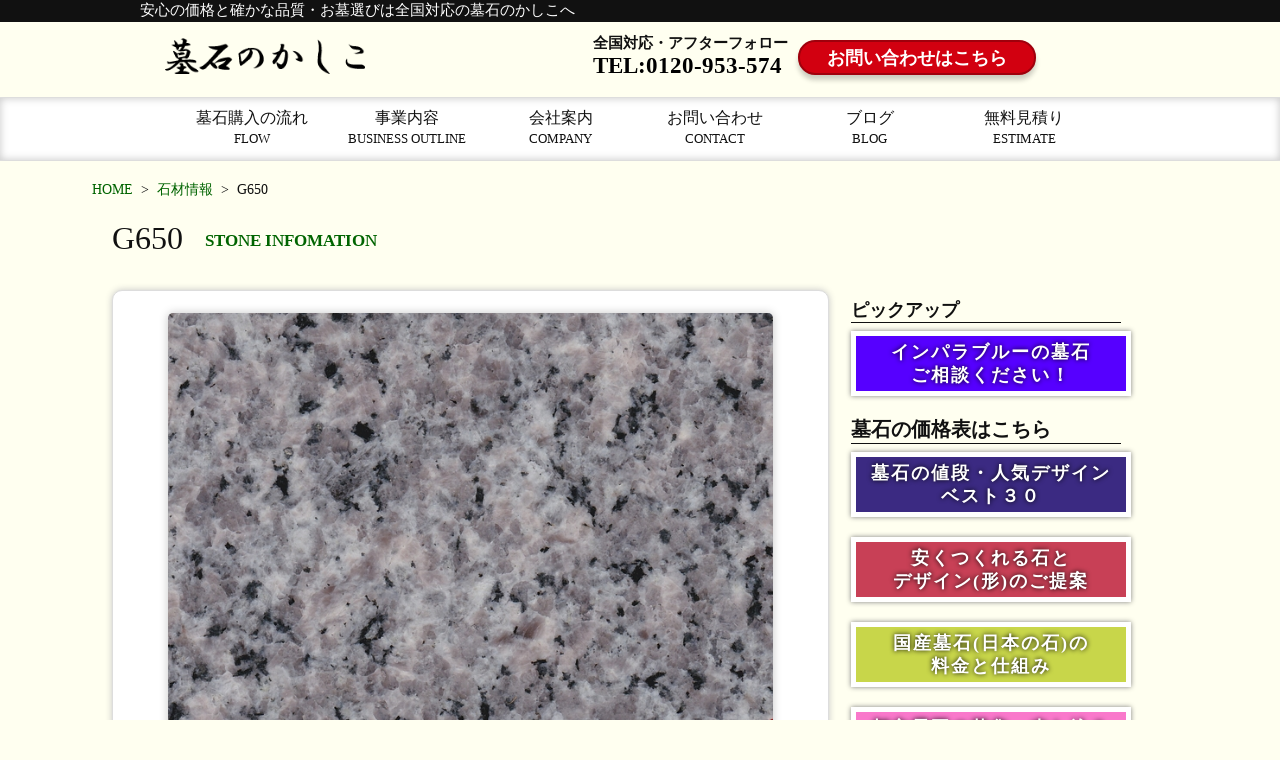

--- FILE ---
content_type: text/html; charset=UTF-8
request_url: https://kashiko-ohaka.com/stone-infomation/g650-2/
body_size: 10662
content:
<!doctype html>
<html lang="ja">
<head>
<meta charset="UTF-8">
<meta name="viewport" content="width=device-width, initial-scale=1.0">
<style id='wp-block-library-inline-css' type='text/css'>
:root{--wp-block-synced-color:#7a00df;--wp-block-synced-color--rgb:122,0,223;--wp-bound-block-color:var(--wp-block-synced-color);--wp-editor-canvas-background:#ddd;--wp-admin-theme-color:#007cba;--wp-admin-theme-color--rgb:0,124,186;--wp-admin-theme-color-darker-10:#006ba1;--wp-admin-theme-color-darker-10--rgb:0,107,160.5;--wp-admin-theme-color-darker-20:#005a87;--wp-admin-theme-color-darker-20--rgb:0,90,135;--wp-admin-border-width-focus:2px}@media (min-resolution:192dpi){:root{--wp-admin-border-width-focus:1.5px}}.wp-element-button{cursor:pointer}:root .has-very-light-gray-background-color{background-color:#eee}:root .has-very-dark-gray-background-color{background-color:#313131}:root .has-very-light-gray-color{color:#eee}:root .has-very-dark-gray-color{color:#313131}:root .has-vivid-green-cyan-to-vivid-cyan-blue-gradient-background{background:linear-gradient(135deg,#00d084,#0693e3)}:root .has-purple-crush-gradient-background{background:linear-gradient(135deg,#34e2e4,#4721fb 50%,#ab1dfe)}:root .has-hazy-dawn-gradient-background{background:linear-gradient(135deg,#faaca8,#dad0ec)}:root .has-subdued-olive-gradient-background{background:linear-gradient(135deg,#fafae1,#67a671)}:root .has-atomic-cream-gradient-background{background:linear-gradient(135deg,#fdd79a,#004a59)}:root .has-nightshade-gradient-background{background:linear-gradient(135deg,#330968,#31cdcf)}:root .has-midnight-gradient-background{background:linear-gradient(135deg,#020381,#2874fc)}:root{--wp--preset--font-size--normal:16px;--wp--preset--font-size--huge:42px}.has-regular-font-size{font-size:1em}.has-larger-font-size{font-size:2.625em}.has-normal-font-size{font-size:var(--wp--preset--font-size--normal)}.has-huge-font-size{font-size:var(--wp--preset--font-size--huge)}.has-text-align-center{text-align:center}.has-text-align-left{text-align:left}.has-text-align-right{text-align:right}.has-fit-text{white-space:nowrap!important}#end-resizable-editor-section{display:none}.aligncenter{clear:both}.items-justified-left{justify-content:flex-start}.items-justified-center{justify-content:center}.items-justified-right{justify-content:flex-end}.items-justified-space-between{justify-content:space-between}.screen-reader-text{border:0;clip-path:inset(50%);height:1px;margin:-1px;overflow:hidden;padding:0;position:absolute;width:1px;word-wrap:normal!important}.screen-reader-text:focus{background-color:#ddd;clip-path:none;color:#444;display:block;font-size:1em;height:auto;left:5px;line-height:normal;padding:15px 23px 14px;text-decoration:none;top:5px;width:auto;z-index:100000}html :where(.has-border-color){border-style:solid}html :where([style*=border-top-color]){border-top-style:solid}html :where([style*=border-right-color]){border-right-style:solid}html :where([style*=border-bottom-color]){border-bottom-style:solid}html :where([style*=border-left-color]){border-left-style:solid}html :where([style*=border-width]){border-style:solid}html :where([style*=border-top-width]){border-top-style:solid}html :where([style*=border-right-width]){border-right-style:solid}html :where([style*=border-bottom-width]){border-bottom-style:solid}html :where([style*=border-left-width]){border-left-style:solid}html :where(img[class*=wp-image-]){height:auto;max-width:100%}:where(figure){margin:0 0 1em}html :where(.is-position-sticky){--wp-admin--admin-bar--position-offset:var(--wp-admin--admin-bar--height,0px)}@media screen and (max-width:600px){html :where(.is-position-sticky){--wp-admin--admin-bar--position-offset:0px}}

/*# sourceURL=wp-block-library-inline-css */
</style>
<style id='classic-theme-styles-inline-css' type='text/css'>
/*! This file is auto-generated */
.wp-block-button__link{color:#fff;background-color:#32373c;border-radius:9999px;box-shadow:none;text-decoration:none;padding:calc(.667em + 2px) calc(1.333em + 2px);font-size:1.125em}.wp-block-file__button{background:#32373c;color:#fff;text-decoration:none}
/*# sourceURL=/wp-includes/css/classic-themes.min.css */
</style>
<link rel="preload" href="https://kashiko-ohaka.com/wp-content/themes/kashiko/style.css?ver=6.9" as="style" onload="this.onload=null;this.rel='stylesheet'"><style id="critical-css">address,em {
    font-style: normal;
    background-color: #000000;
    color: #FFFFFF;
}
strong,th {
    font-weight: normal;
}
table {
    border-collapse: collapse;
    border-spacing: 0;
}
th {
    text-align: left;
}
hr,legend {
    display: none;
}
h1,h2,h3,h4,h5,h6 {
    font-weight: bold;
}
img,fieldset {
    border: 0;
    display:block;
}

.alignleft{
   float:left;
   margin-right:2%;
}
.alignright{
   float:right;
   margin-left:2%;
}
.clearfix:after {
    content: '';
    display: block;
    clear: both;
    height:0;
}
#contents-area-inbox p {
                       margin:3% 0 3% 0;
                       font-size: clamp(15px, 2vw, 18px);
}
#contents-area-inbox h4 {
                         font-size: clamp(19px, 3vw, 26px);
                         clear: both;
                         border-bottom: 1px solid #ddd;
                         margin: 8% 0 3% 0;
                         color: rgba(0, 100, 0, 1); 
}
#contents-area-inbox h5 {
                         font-size: clamp(16px, 2vw, 20px);
                         margin: 3% 0 3% 0;
                         color: rgba(0, 100, 0, 1); 
}
#contents-area-inbox h6 {
                         font-size: clamp(16px, 2vw, 20px);
                         margin: 3% 0 3% 0;
}
.pc-menu {
  display:flex;
  justify-content: center;
  gap: 20px;
�@height:50px;
}
.mobile-menu {
  display: none;
}
li {
    list-style-type: none;
}
.menu-header-navi-container{
   max-width:980px;
   margin:0 auto;
   display:block;
}
#header-navi {
    clear: both;
    border-top: 1px solid #ddd;
    border-bottom: 1px solid #ddd;
    box-shadow: inset 0 0 8px 0 #C6C6C6;
    background-color: #ffffff;
}
#header-navi ul {
    height: 56px;
    width:930px;
    margin: 0 auto;
}
#header-navi ul li {
    position: relative;
    z-index: 10;
    float: left;
}
#header-navi ul li.menu-item {
    width: 16.6%;
}
#header-navi ul li.menu-item a {
    display: block;
    height: 52px;
    padding-top: 10px;
    text-align: center;
    font-size: 16px;
    color: #111;
    text-decoration: none;
    border-bottom: none;
    -webkit-transition: background-color 0.5s linear;
}
#header-navi ul li.menu-item a span {
    display: block;
    padding-top: 3px;
    text-transform: uppercase;
    line-height: 1;
    font-size: 13px;
    color: inherit;
}
#header-navi ul li ul.sub-menu {
    display: none;
    position: absolute;
    top: 62px;
    left: -1px;
}
@media screen and (max-width: 960px) {
  .pc-menu { display: none; }
  .mobile-menu {
    display: block;
    position: relative;
    z-index: 10;
  }
  /* �`�F�b�N�{�b�N�X�͔�\�� */
  .HiddenCheckbox {
    display: none;
  }
  /* ���j���[�{�� */
  .Menu {
    display: none;
    position: fixed;
    top: 0;
    left: 0;
    width: 100%;
    height: 100vh;
    background: rgba(255,255,255,0.97);
    flex-direction: column;
    align-items: center;
    justify-content: center;
    transform: translateY(-100%);
    opacity: 0;
    transition: all 0.5s ease;
    overflow-y: auto;
    -webkit-overflow-scrolling: touch;
  }
}
/* ==========================
   �g�b�v�X���C�_�[
========================== */
#top-slider {
  position: relative; /* ���ǉ� */
  text-align:center;
  margin: 0 auto;
  background-image: url("https://kashiko-ohaka.com/wp-content/themes/kashiko/images/top-bg.png");
  background-repeat: x-repeat;
  box-shadow:
  inset 0 3px 5x rgba(0,0,0,0.2),
  inset 0 -3px 5px rgba(0,0,0,0.2);
  clear:both;
}
#top-slider  img{
 max-width:950px;
   aspect-ratio: attr(width number) / attr(height number);
  display: block;
  width:100%;
  margin:0 auto;
  z-index: 0; /* �e�̉��ɔz�u */
}
#top-slider::after {
  content: "";
  position: absolute;
  inset: 0;
  box-shadow:
    inset 0 3px 5px rgba(0,0,0,0.2),
    inset 0 -3px 5px rgba(0,0,0,0.2);
  z-index: 1; /* �摜����ɏo�� */
}
body,div,dl,dt,dd,ul,ol,li,h1,h2,h3,h4,h5,h6,form,fieldset,input,textarea,p,blockquote,th,td,img {
    margin: 0;
    padding: 0;
}
body {
  -webkit-text-size-adjust: 100%;
  background-color: #FFFFF0;
  color: #111;
  font-size: 15px;
  font-family:
  "������", "Yu Mincho", "�q���M�m���� ProN W3",
  "Hiragino Mincho ProN", "�l�r ����", "MS Mincho",
  erif;
}
#description {
  background-color: #111;
}
#description p {
  max-width: 1000px;
  margin: 0 auto;
  color: #fff;
  padding: 0.1% 0;
  text-align: left;
  font-size: clamp(12px, 2vw, 15px);
}
#header-box1 img {
  display: block;
  float: left;
  margin: 0.4% 24% 0 0;
  width: 200px;         
  height: auto;          
  aspect-ratio: 10 / 2;   
  max-width: 100%;        
}
#header-box2 {
  float: left;
  margin: 0 1% 0 0;
}
#header-box2 .catchphrase {
  font-size: clamp(12px, 2.5vw, 15px);
  font-weight: bold;
}
#header-box2 #phone-number {
  font-size: clamp(18px, 2.5vw, 23px);
  font-weight: bold;
}
#header-box2 #phone-number a {
  color: #000;
  text-decoration: none;
}
#header-box3 {
  height: 50px;
  margin: 0.6% 0 0 0;
}
#header-inbox {
  max-width: 950px;
  margin: 0 auto;
  padding: 1% 0;
  height: 50px;
}
a.btn--red {
  background-color: #d20010;
  border: 2px solid #9f000c;
}
a.btn-c {
  font-size: clamp(16px, 2.5vw, 18px);
  font-weight: bold;
  padding: 0.2em 1.5em;
  color: #fff;
  border-radius: 30vh;
  box-shadow: 0 5px 5px rgba(0, 0, 0, .2);
  text-decoration: none;
  display: inline-block;
  transition: all 0.3s ease;
}
a.btn--red:hover {
  background-color: #fff;
  text-decoration: none;
  color: #d20010;
}
@media (max-width: 960px) {
  #header-inbox {
    background-color: #fff;
    height: auto;
    box-shadow: 0px 0px 5px 0px #808080;
  }
  #header-box1 img {
    margin: 3% 0 0 10%;
    max-width: 160px;
    height: auto;
    aspect-ratio: 10 / 2;
  }
  #header-box2 {
    margin: 0 1% 0 0;
    float: right;
  }
  #header-box3 {
    height: auto;
    clear: both;
    text-align: right;
    margin: 0 1% 0 0;
  }
}

/*�p�������X�g*/ 
#breadcrumb,
#page-title {
        max-width:1100px;
        margin: 0 auto; }
#breadcrumb ul {
                padding: 20px 0 10px 0;
                text-align: left;             
}
#breadcrumb li {
                display: inline; 
                padding: 2px;
                font-size: clamp(12px, 1.5vw, 14px);
}
#page-title {         
             text-align: left;
}
#page-title h2 {
                font-weight: normal;
                font-size:clamp(20px, 4vw, 32px);
                float: left;
                padding:1% 2% 3% 2%;
}
#page-title h3 {
                font-size: clamp(12px, 2vw, 17px);
                padding-top: 2%;
                color: rgba(0, 100, 0, 1); 
}

/*�R���e���c�G���A�f�U�C��
---------------------------------------------------------------------------------------------------------------------*/
#contents-area-inbox {
   max-width:1100px;
   margin:0 auto;
   display: flex;
   align-items: flex-start; 
   gap:1%;          /* �{�b�N�X�Ԃ̃X�y�[�X */
   flex-wrap: wrap;
   padding-bottom:5%; 
}
#contents-area-inbox .thumbnail-box img {
   width:100%;
   height: auto;
   aspect-ratio: attr(width number) / attr(height number);
   display: block; 
   box-shadow: 0px 0px 10px 0px #C6C6C6;
   border-radius: 5px;    
}
#main-contents-area-page2,
#main-contents-area-single,
#main-contents-area-single-moji,
#main-contents-area-single-carving,
#main-contents-area-single-voice,
#main-contents-area-single-funeral,
#main-contents-area-single-stone-quetion,
#main-contents-area-single-stone-infomation,
#main-contents-area-single-stone-story {
                                        text-align: left;
                                        background-color: #FFF;    
                                        border: 1px solid #ddd;
                                        border-radius: 10px;
                                        box-shadow: 0px 0px 7px 0px #C6C6C6;
                                        padding: 2% 5% 5% 5%;
                                        margin:0 2% 0 2%; 
                                        flex: 0 0 55%;

}
#main-contents-area-page,
#main-contents-area-moji {
                          text-align: left;
                          background-color: #FFF;    
                          border: 1px solid #ddd;
                          border-radius: 10px;
                          box-shadow: 0px 0px 7px 0px #C6C6C6;
                          padding: 1% 5% 5% 5%;
                          margin:0 2% 0 2%;
                          flex: 0 0 55%; 
}
#main-contents-area-top{
                        text-align: left;
                        margin:0 2% 0 2%;
                        flex: 0 0 65%;
}
#main-contents-area-stone-story,
#main-contents-area-single-column,
#main-contents-area-stone-quetion {
                                   margin: 0 auto;
                                   background-color: #FFF;    
                                   border: 1px solid #ddd;
                                   border-radius: 10px;
                                   box-shadow: 0px 0px 7px 0px #C6C6C6;
                                   padding: 5%;
                                   flex: 0 0 80%;
}
#main-contents-area-blog,
#main-contents-area-stone-infomation,
#main-contents-area-carving {
                          max-width:1000px;
                          margin: 0 auto;
                          text-align: center;
                          margin:0 2% 0 2%; 
}
@media screen and (max-width:960px) {
#contents-area-inbox {
display:block;
}
#main-contents-area-stone-story,
#main-contents-area-single-column,
#main-contents-area-stone-quetion {
    margin:0 2% 0 2%; 
}
.alignleft {
   float:none;
   width:100%;
   text-align:center;
}
.alignright {
   float:none;
   width:100%;
   text-align:center;
}
}
/* �T�C�h�R���e���c�G���A */
#side-contents-area {
     max-width:280px;
}
@media screen and (max-width: 960px) {
#side-contents-area {
  flex:none;
  max-width:90%;
  margin: 0 auto;
  text-align:center;
  margin-top:5%;
}
}
/*�ʃy�[�W�̃T�C�h�o�[
---------------------------------------------------------------------------------------------------------------------*/
#side-contents-area-page {
                          max-width: 280px;
                          border: 1px solid #ddd;
                          box-shadow: 0px 0px 10px 0px #C6C6C6; 
	                  border-radius: 8px;
                          text-align:center;
}
#side-contents-area-page h2 {
                             width: 100%;
                             padding-top: 5px;
                             font-size: clamp(16px, 2vw, 18px);
                             font-weight: normal;
	                     border-top-left-radius: 7px;
	                     border-top-right-radius: 7px;
                             background-color:#333132; 
                             color: #FFF;
}
#side-contents-area-page h3 {
                             width: 100%;
                             font-size: clamp(10px, 1.5vw, 13px);
                             font-weight: normal;
                             padding-bottom: 2px;
                             margin-top: -1px;
                             background-color:#333132;
                             border-bottom: 1px solid #ddd;
                             color: #FFF;
} 
.sidebar-navi .current span {
                             font-size: 16px;
                             display: block;
                             padding: 10px 0 8px 0;
                             color: #FFF;
                             text-shadow: 1px 1px 3px #000;
                             background: rgba(0, 153, 0, 1); 
                             border-top: 1px solid #ddd;
}
.eyecatch img {
               width: 100%;
               height: auto;
               margin:0;
�@�@�@�@        border-bottom: 1px solid #ddd;
               display:block;
}
.sidebar-navi .child a,
.sidebar-navi .brother a {
                          font-size: 16px;
                          padding: 10px 0 8px 0;
                          display: block; 
                          background-color: #ffffff;
                          color: #5B5B5B;
                          border-top: 1px solid #ddd;
}
#side-contents-area-page p {
                            background:#000000;
                            margin:0;
}
.sidebar-navi .child a:hover,
.sidebar-navi .brother a:hover {
                                background: rgba(0, 153, 0, 1); 
                                color: #FFF;
                                text-decoration: none;
                                text-shadow: 1px 1px 4px #000;
                                -webkit-transition: background-color 0.3s linear
}
@media screen and (max-width:960px) {
#side-contents-area-page {
  flex:none;
  max-width:95%;
  text-align:center;
  margin: 0 auto;
  margin-bottom:5%;
}
}
.sbb{
    width:270px;
    height:55px;
    margin:0 auto;
    margin-bottom:30px;
}
.sbb a{
    width:100%;
    height:100%;
    text-decoration: none;
    text-align:center;
    border:5px solid #FFFFFF;
    color:#FFFFFF;
    font-size:18px;
    font-weight:bold;
    box-shadow: 0px 0px 5px 0px #808080;
    display: flex;
    align-items: center;   /* �c�����̒������� */
    justify-content: center; /* �������̒������� */
    background:#5600FF;
    line-height:1.3;
    text-shadow: 0px 0px 5px #000;
    text-shadow: 0px 0px 5px #000;
    text-shadow: 0px 0px 5px #000;
    letter-spacing:2px;
}
.sbl{
 font-weight:bold;
 text-align:left;
 margin-top:5%;
 margin-bottom:3%;
 font-size:23px;
 border-bottom:1px solid #111111;
}

</style><link rel="preload" href="https://kashiko-ohaka.com/wp-content/themes/kashiko/css/common.css" as="style" onload="this.rel='stylesheet'"><noscript><link rel="stylesheet" href="https://kashiko-ohaka.com/wp-content/themes/kashiko/css/common.css"></noscript><link rel="preload" href="https://kashiko-ohaka.com/wp-content/themes/kashiko/css/single-stone-infomation.css" as="style" onload="this.rel='stylesheet'"><noscript><link rel="stylesheet" href="https://kashiko-ohaka.com/wp-content/themes/kashiko/css/single-stone-infomation.css"></noscript><title>G650 &#8211; 墓石のかしこ</title>
<meta name='robots' content='max-image-preview:large' />
<link rel="alternate" title="oEmbed (JSON)" type="application/json+oembed" href="https://kashiko-ohaka.com/wp-json/oembed/1.0/embed?url=https%3A%2F%2Fkashiko-ohaka.com%2Fstone-infomation%2Fg650-2%2F" />
<link rel="alternate" title="oEmbed (XML)" type="text/xml+oembed" href="https://kashiko-ohaka.com/wp-json/oembed/1.0/embed?url=https%3A%2F%2Fkashiko-ohaka.com%2Fstone-infomation%2Fg650-2%2F&#038;format=xml" />
<link rel="https://api.w.org/" href="https://kashiko-ohaka.com/wp-json/" /><link rel="alternate" title="JSON" type="application/json" href="https://kashiko-ohaka.com/wp-json/wp/v2/stone-infomation/11356" /><meta name="generator" content="WordPress 6.9" />
<link rel="canonical" href="https://kashiko-ohaka.com/stone-infomation/g650-2/" />
<link rel='shortlink' href='https://kashiko-ohaka.com/?p=11356' />
<meta name="description" content="特徴



建立された墓石を見ましたが。薄い紫に混じます。



リーズナブルな価格なので、予算を抑えたい場合の石種で、和墓にも洋墓にも使用されている。



注意点



吸水率が高く、水抜けも良くないので変色して見えてしまう。">
<link rel="icon" href="https://kashiko-ohaka.com/wp-content/uploads/2025/11/cropped-サイトアイコン-1-32x32.png" sizes="32x32" />
<link rel="icon" href="https://kashiko-ohaka.com/wp-content/uploads/2025/11/cropped-サイトアイコン-1-192x192.png" sizes="192x192" />
<link rel="apple-touch-icon" href="https://kashiko-ohaka.com/wp-content/uploads/2025/11/cropped-サイトアイコン-1-180x180.png" />
<meta name="msapplication-TileImage" content="https://kashiko-ohaka.com/wp-content/uploads/2025/11/cropped-サイトアイコン-1-270x270.png" />
</head>
<body>
<header id="header" class="clearfix">
<div id="description">
    <p>安心の価格と確かな品質・お墓選びは全国対応の墓石のかしこへ</p> 
</div>
<div id="header-inbox" class="clearfix">
    <!-- ロゴ -->
    <div id="header-box1">
        <h1>
            <a href="https://kashiko-ohaka.com/">
                <img src="https://kashiko-ohaka.com/wp-content/themes/kashiko/images/logo.png"
                     alt="墓石のかしこ"
                     id="logo"
                     width="200" height="60"
                     loading="eager"
                     fetchpriority="high">
            </a>
        </h1>
    </div>
    <!-- キャッチフレーズ・電話番号 -->
    <div id="header-box2">
        <p class="catchphrase">全国対応・アフターフォロー</p>
        <p id="phone-number">
            <a href="tel:0120953574">TEL:0120-953-574</a>
        </p>
    </div>
    <!-- お問い合わせボタン -->
    <div id="header-box3">
        <p>
            <a href="https://kashiko-ohaka.com/estimate/" class="btn btn--red btn-c">
                お問い合わせはこちら
            </a>
        </p>
    </div>
</div>
<!-- PCメニュー -->
<nav id="header-navi" class="pc-menu">
  <div class="menu-header-navi-container"><ul id="menu-header-navi" class="menu"><li id="menu-item-19910" class="menu-item menu-item-type-post_type menu-item-object-page menu-item-has-children menu-item-19910"><a href="https://kashiko-ohaka.com/flow/">墓石購入の流れ<span>flow</span></a>
<ul class="sub-menu">
	<li id="menu-item-19911" class="menu-item menu-item-type-post_type menu-item-object-page menu-item-19911"><a href="https://kashiko-ohaka.com/flow/design/">デザイン設計<span>design</span></a></li>
</ul>
</li>
<li id="menu-item-19912" class="menu-item menu-item-type-post_type menu-item-object-page menu-item-has-children menu-item-19912"><a href="https://kashiko-ohaka.com/business-outline/">事業内容<span>business outline</span></a>
<ul class="sub-menu">
	<li id="menu-item-19913" class="menu-item menu-item-type-post_type menu-item-object-page menu-item-19913"><a href="https://kashiko-ohaka.com/business-outline/five-point/">低プライスと安心のポイント</a></li>
	<li id="menu-item-19914" class="menu-item menu-item-type-post_type menu-item-object-page menu-item-19914"><a href="https://kashiko-ohaka.com/business-outline/construction-possibility-region/">施工可能地域<span>possibility region</span></a></li>
	<li id="menu-item-19915" class="menu-item menu-item-type-post_type menu-item-object-page menu-item-19915"><a href="https://kashiko-ohaka.com/business-outline/ohaka-director/">お墓ディレクター<span>ohaka director</span></a></li>
</ul>
</li>
<li id="menu-item-19916" class="menu-item menu-item-type-post_type menu-item-object-page menu-item-has-children menu-item-19916"><a href="https://kashiko-ohaka.com/company/">会社案内<span>company</span></a>
<ul class="sub-menu">
	<li id="menu-item-19917" class="menu-item menu-item-type-post_type menu-item-object-page menu-item-19917"><a href="https://kashiko-ohaka.com/company/greeting/">代表挨拶<span>greeting</span></a></li>
	<li id="menu-item-19918" class="menu-item menu-item-type-post_type menu-item-object-page menu-item-19918"><a href="https://kashiko-ohaka.com/company/access/">アクセス<span>access</span></a></li>
</ul>
</li>
<li id="menu-item-19922" class="menu-item menu-item-type-post_type menu-item-object-page menu-item-has-children menu-item-19922"><a href="https://kashiko-ohaka.com/contact/">お問い合わせ<span>contact</span></a>
<ul class="sub-menu">
	<li id="menu-item-19919" class="menu-item menu-item-type-post_type menu-item-object-page menu-item-19919"><a href="https://kashiko-ohaka.com/contact/stone-quetion/">よくあるご質問<span>Q&#038;A</span></a></li>
</ul>
</li>
<li id="menu-item-19920" class="menu-item menu-item-type-post_type menu-item-object-page current_page_parent menu-item-19920"><a href="https://kashiko-ohaka.com/blog/">ブログ<span>blog</span></a></li>
<li id="menu-item-19921" class="menu-item menu-item-type-post_type menu-item-object-page menu-item-19921"><a href="https://kashiko-ohaka.com/estimate/">無料見積り<span>estimate</span></a></li>
</ul></div></nav>
<!-- モバイルメニュー -->
<div class="mobile-menu">
  <input type="checkbox" id="menu-toggle" class="HiddenCheckbox">
  <label class="MenuIcon" for="menu-toggle">
    <span></span>
    <span></span>
    <span></span>
  </label>
  <nav class="Menu">
    <div class="menu-header-navi-mobile-container"><ul id="menu-header-navi-mobile" class="menu"><li id="menu-item-19923" class="menu-item menu-item-type-post_type menu-item-object-page menu-item-home menu-item-19923"><a href="https://kashiko-ohaka.com/">トップページ<span>TOP</span></a></li>
<li id="menu-item-24310" class="menu-item menu-item-type-post_type menu-item-object-page menu-item-24310"><a href="https://kashiko-ohaka.com/flow/">墓石購入の流れ<span>FLOW</span></a></li>
<li id="menu-item-24308" class="menu-item menu-item-type-post_type menu-item-object-page menu-item-24308"><a href="https://kashiko-ohaka.com/business-outline/">事業内容<span>BUSINESS OUTLINE</span></a></li>
<li id="menu-item-24309" class="menu-item menu-item-type-post_type menu-item-object-page menu-item-24309"><a href="https://kashiko-ohaka.com/company/">会社案内<span>COMPANY</span></a></li>
<li id="menu-item-19927" class="menu-item menu-item-type-post_type menu-item-object-page menu-item-19927"><a href="https://kashiko-ohaka.com/contact/">お問い合わせ<span>CONTACT</span></a></li>
<li id="menu-item-19928" class="menu-item menu-item-type-post_type menu-item-object-page current_page_parent menu-item-19928"><a href="https://kashiko-ohaka.com/blog/">ブログ<span>BLOG</span></a></li>
<li id="menu-item-19929" class="menu-item menu-item-type-post_type menu-item-object-page menu-item-19929"><a href="https://kashiko-ohaka.com/estimate/">無料見積りメールフォーム<span>ESTIMATE</span></a></li>
<li id="menu-item-19930" class="menu-item menu-item-type-post_type menu-item-object-page menu-item-19930"><a href="https://kashiko-ohaka.com/voice-2/">お客様の声<span>VOICE</span></a></li>
<li id="menu-item-19933" class="menu-item menu-item-type-post_type menu-item-object-page menu-item-19933"><a href="https://kashiko-ohaka.com/value/">墓石の値段・人気デザイン　ベスト30<span>BEST 30</span></a></li>
<li id="menu-item-24306" class="menu-item menu-item-type-post_type menu-item-object-page menu-item-24306"><a href="https://kashiko-ohaka.com/yasui-boseki/">安くつくれる石とデザイン（形）のご提案<span>LOW COST</span></a></li>
<li id="menu-item-24305" class="menu-item menu-item-type-post_type menu-item-object-page menu-item-24305"><a href="https://kashiko-ohaka.com/kokusannboseki/">国産墓石(日本の石)の料金と仕組み<span>JAPANESE</span></a></li>
<li id="menu-item-24307" class="menu-item menu-item-type-post_type menu-item-object-page menu-item-24307"><a href="https://kashiko-ohaka.com/tokyo-metropolitan-cemetery/">都立霊園の募集・申し込みと墓石代金の目安<span> TOKYO</span></a></li>
</ul></div>  </nav>
</div>
</header>
            <nav id="breadcrumb" class="clearfix">
<ul>
<li><a href="https://kashiko-ohaka.com/" class="home">HOME</a></li>
<li>&gt;</li>
<li><a href="https://kashiko-ohaka.com/stone-infomation-search/">石材情報</a></li>
<li>&gt;</li>
<li>G650</li>
</ul>
</nav>
        <div class="clearfix" id="page-title">
            <h2>G650</h2><h3>STONE INFOMATION</h3>        </div> 
    <div class="clearfix" id="contents-area">
<div id="contents-area-inbox">
    <main id="main-contents-area-single-stone-infomation">				                
                        <div id="post-11356" class="post-11356 stone-infomation type-stone-infomation status-publish has-post-thumbnail hentry">
                    <div class="thumbnail-box">
                        <img width="700" height="700" src="https://kashiko-ohaka.com/wp-content/uploads/2025/10/G650.jpg" class="attachment-post-thumbnail size-post-thumbnail wp-post-image" alt="" decoding="async" fetchpriority="high" srcset="https://kashiko-ohaka.com/wp-content/uploads/2025/10/G650.jpg 700w, https://kashiko-ohaka.com/wp-content/uploads/2025/10/G650-300x300.jpg 300w, https://kashiko-ohaka.com/wp-content/uploads/2025/10/G650-150x150.jpg 150w, https://kashiko-ohaka.com/wp-content/uploads/2025/10/G650-360x360.jpg 360w, https://kashiko-ohaka.com/wp-content/uploads/2025/10/G650-600x600.jpg 600w, https://kashiko-ohaka.com/wp-content/uploads/2025/10/G650-620x620.jpg 620w, https://kashiko-ohaka.com/wp-content/uploads/2025/10/G650-250x250.jpg 250w" sizes="(max-width: 700px) 100vw, 700px" />                    </div>
                    <div id="ex">
                        <dl>
                            <dt>原産国:</dt><dd>中国（福建省）</dd>
                            <dt>吸水率:</dt><dd>0.23％</dd>
                            <dt>圧縮強度:</dt><dd>160.00N/m㎡</dd>
                            <dt>見かけ比重:</dt><dd>2.60t/㎥</dd>
                        </dl>
                    </div> 
                    <div id="single-stone-infomation-text">	
                    
<h4 class="wp-block-heading">特徴</h4>



<p>建立された墓石を見ましたが。薄い紫に混じます。</p>



<p>リーズナブルな価格なので、予算を抑えたい場合の石種で、和墓にも洋墓にも使用されている。</p>



<h4 class="wp-block-heading">注意点</h4>



<p>吸水率が高く、水抜けも良くないので変色して見えてしまう。</p>
                    </div>
                </div>
	    <div class="navigation"><!-- ページャー -->
                                    <div class="alignleft"><a href="https://kashiko-ohaka.com/stone-infomation/g624-2/" rel="prev">&laquo; G624</a></div>
                                    <div class="alignright"><a href="https://kashiko-ohaka.com/stone-infomation/g635-2/" rel="next">G635 &raquo;</a></div>
		            </div><!-- /ページャー --> 
                </main>
    <!-- sidebar.php -->
<div id="side-contents-area">	
            <div id="block-71" class="widget widget_block"><p class="sbl">ピックアップ</p></div><div id="block-70" class="widget widget_block"><div class="sbb sbb27">
    <a href='https://kashiko-ohaka.com/innparaburu/'>インパラブルーの墓石<br>ご相談ください！<br></a>
</div></div><div id="block-9" class="widget widget_block"><p style="font-weight:bold; text-align:left; margin-top:10%; margin-bottom:3%; font-size:20px; border-bottom:1px solid #111111">墓石の価格表はこちら</p></div><div id="block-44" class="widget widget_block"><div class="sbb sbb1">
    <a href='https://kashiko-ohaka.com/value/'>墓石の値段・人気デザイン<br>ベスト３０</a>
</div></div><div id="block-45" class="widget widget_block"><div class="sbb sbb2">
    <a href='https://kashiko-ohaka.com/yasui-boseki/'>安くつくれる石と<br>デザイン(形)のご提案</a>
</div></div><div id="block-46" class="widget widget_block"><div class="sbb sbb3">
    <a href='https://kashiko-ohaka.com/kokusannboseki/'>国産墓石(日本の石)の<br>料金と仕組み</a>
</div></div><div id="block-47" class="widget widget_block"><div class="sbb sbb4">
    <a href='https://kashiko-ohaka.com/tokyo-metropolitan-cemetery/'>都立霊園の募集・申し込み<br>と墓石代金の目安</a>
</div></div><div id="block-8" class="widget widget_block"><p class="sbl">墓石づくりと価格の仕組み</p></div><div id="block-48" class="widget widget_block"><div class="sbb sbb5">
    <a href='https://kashiko-ohaka.com/value_of_ohaka/'>騙されるな！価格や相場<br>の仕組みを教えます。</a>
</div></div><div id="block-49" class="widget widget_block"><div class="sbb sbb6">
    <a href='https://kashiko-ohaka.com/budget-comparison/'>墓石の金額を比較<br>(かしこいお墓の作り方)</a>
</div></div><div id="block-50" class="widget widget_block"><div class="sbb sbb7">
    <a href='https://kashiko-ohaka.com/construction/'>墓石の加工<br>基礎工事・耐震施工</a>
</div></div><div id="block-10" class="widget widget_block"><p class="sbl">デザインについて</p></div><div id="block-52" class="widget widget_block"><div class="sbb sbb8">
    <a href='https://kashiko-ohaka.com/design/'>墓石のカタログ<br>(デザイン集)</a>
</div></div><div id="block-51" class="widget widget_block"><div class="sbb sbb9">
    <a href='https://kashiko-ohaka.com/b-design/'>墓石のカタログ<br>(大きなお墓のデザイン集)</a>
</div></div><div id="block-53" class="widget widget_block"><div class="sbb sbb10">
    <a href='https://kashiko-ohaka.com/kind-of-boseki-design/'>墓石の形(デザイン)<br>各部の名称と構造</a>
</div></div><div id="block-54" class="widget widget_block"><div class="sbb sbb11">
    <a href='https://kashiko-ohaka.com/moji-of-sect/'>お墓の文字彫刻の種類<br>と彫刻品</a>
</div></div><div id="block-11" class="widget widget_block"><p class="sbl">石材店や墓地の選び方</p></div><div id="block-55" class="widget widget_block"><div class="sbb sbb12">
    <a href='https://kashiko-ohaka.com/store-choice/'>見なければ損をする！<br>石材店(墓石店)の選び方！</a>
</div></div><div id="block-56" class="widget widget_block"><div class="sbb sbb13">
    <a href='https://kashiko-ohaka.com/boti-choice/'>墓地・霊園の<br>後悔しない選び方</a>
</div></div><div id="block-57" class="widget widget_block"><div class="sbb sbb14">
    <a href='https://kashiko-ohaka.com/stone-story/'>石材店で聞けない話</a>
</div></div><div id="block-12" class="widget widget_block"><p class="sbl">石の選び方</p></div><div id="block-58" class="widget widget_block"><div class="sbb sbb15">
    <a href='https://kashiko-ohaka.com/stone-infomation-search/'>墓石の種類と性質</a>
</div></div><div id="block-59" class="widget widget_block"><div class="sbb sbb16">
    <a href='https://kashiko-ohaka.com/stone-selection/'>必見！失敗しない墓石<br>(お墓の石)の選び方</a>
</div></div><div id="block-13" class="widget widget_block"><p class="sbl">引越し・リフォーム・墓じまい</p></div><div id="block-60" class="widget widget_block"><div class="sbb sbb17">
    <a href='https://kashiko-ohaka.com/reform/'>墓石の修理・リフォーム費用<br>を安くするには！</a>
</div></div><div id="block-61" class="widget widget_block"><div class="sbb sbb18">
    <a href='https://kashiko-ohaka.com/hakajimai/'>墓じまいにかかる費用の総額<br>お墓を片付ける手順と相場</a>
</div></div><div id="block-62" class="widget widget_block"><div class="sbb sbb19">
    <a href='https://kashiko-ohaka.com/how-to-ceremony/'>お墓の引っ越し(移動)<br>改葬の手順と費用</a>
</div></div><div id="block-14" class="widget widget_block"><p class="sbl">仏事に関する事</p></div><div id="block-63" class="widget widget_block"><div class="sbb sbb20">
    <a href='https://kashiko-ohaka.com/how-to-noukotsu/'>納骨・法要・お墓参りの仕方</a>
</div></div><div id="block-64" class="widget widget_block"><div class="sbb sbb21">
    <a href='https://kashiko-ohaka.com/funeral/'>葬儀(お葬式)のマナーと作法</a>
</div></div><div id="block-65" class="widget widget_block"><div class="sbb sbb22">
    <a href='https://kashiko-ohaka.com/ofuse/'>お布施の相場と渡し方</a>
</div></div><div id="block-66" class="widget widget_block"><div class="sbb sbb23">
    <a href='https://kashiko-ohaka.com/eitaikuyou/'>永代供養って何？費用の相場<br>と一般的な墓石との違い!</a>
</div></div><div id="block-15" class="widget widget_block"><p class="sbl">その他</p></div><div id="block-67" class="widget widget_block"><div class="sbb sbb24">
    <a href='https://kashiko-ohaka.com/voice-2/'>お客様の声</a>
</div></div><div id="block-68" class="widget widget_block"><div class="sbb sbb25">
    <a href='https://kashiko-ohaka.com/how-to-clean-up/'>墓石の掃除方法・注意点</a>
</div></div><div id="block-69" class="widget widget_block"><div class="sbb sbb26">
    <a href='https://kashiko-ohaka.com/coop/'>岐阜県学校生活協同組合<br>組合員の皆様へ</a>
</div></div>    </div>
<!-- /sidebar.php --></div>
</div>
<footer id="footer">
<div style="margin:0 auto; max-width:800px; padding: 0 2% 0 2%;" >
        <p style="padding-bottom:2%;"><img class="aligncenter size-full wp-image-19716" src="https://kashiko-ohaka.com/wp-content/uploads/2025/10/logo2023-1.png" alt="" width="800" height="351" /></p>
</div>
<a class="cta-banner" href="tel:0120-953-574" aria-label="お電話でのお問合せはこちらから 0120-953-574">
  <img src="https://kashiko-ohaka.com/wp-content/themes/kashiko/images/free-tell.png" alt="電話アイコン" class="cta-banner__icon">
  <div class="cta-banner__content">
    <span class="cta-banner__text">お電話でのお問合せはこちらから</span>
    <span class="cta-banner__tel">0120-953-574</span>
  </div>
  <img src="https://kashiko-ohaka.com/wp-content/themes/kashiko/images/tell.jpg" alt="女性" class="cta-banner__image">
</a>
<div class="form-btn"><a href="https://kashiko-ohaka.com/estimate/"><img src="https://kashiko-ohaka.com/wp-content/themes/kashiko/images/mailform.png" alt="メールフォーム画像">メールフォームでのご相談はこちらから</a></div>
<div class="line-btn"><a href="https://kashiko-ohaka.com/line/"><img src="https://kashiko-ohaka.com/wp-content/themes/kashiko/images/line.png" alt="LINEでのお問い合わせボタン">LINEでのご相談はこちらから</a></div>
    <div class="clearfix" id="footer-navi-area">
        <div id="footer-navi-inbox">
            <div id="nav_menu-2" class="widget widget_nav_menu"><h2 class="widgettitle">墓石購入の流れ</h2>
<div class="menu-footer-left-container"><ul id="menu-footer-left" class="menu"><li id="menu-item-19904" class="menu-item menu-item-type-post_type menu-item-object-page menu-item-19904"><a href="https://kashiko-ohaka.com/flow/">墓石購入の流れ</a></li>
<li id="menu-item-19905" class="menu-item menu-item-type-post_type menu-item-object-page menu-item-19905"><a href="https://kashiko-ohaka.com/flow/design/">デザイン設計</a></li>
<li id="menu-item-19906" class="menu-item menu-item-type-post_type menu-item-object-page menu-item-19906"><a href="https://kashiko-ohaka.com/how-to-ceremony/">お墓の引っ越し（移動）・改葬の手順と費用</a></li>
<li id="menu-item-19907" class="menu-item menu-item-type-post_type menu-item-object-page menu-item-19907"><a href="https://kashiko-ohaka.com/ofuse/">お布施の相場と渡し方</a></li>
<li id="menu-item-19908" class="menu-item menu-item-type-post_type menu-item-object-page menu-item-19908"><a href="https://kashiko-ohaka.com/how-to-noukotsu/how-to-ohakamairi/">お墓参りの仕方と作法！</a></li>
<li id="menu-item-19909" class="menu-item menu-item-type-post_type menu-item-object-page current_page_parent menu-item-19909"><a href="https://kashiko-ohaka.com/blog/">ブログ</a></li>
</ul></div></div><div id="nav_menu-3" class="widget widget_nav_menu"><h2 class="widgettitle">事業内容</h2>
<div class="menu-footer-center-container"><ul id="menu-footer-center" class="menu"><li id="menu-item-19899" class="menu-item menu-item-type-post_type menu-item-object-page menu-item-19899"><a href="https://kashiko-ohaka.com/business-outline/">事業内容</a></li>
<li id="menu-item-19900" class="menu-item menu-item-type-post_type menu-item-object-page menu-item-19900"><a href="https://kashiko-ohaka.com/business-outline/five-point/">低プライスと安心のポイント</a></li>
<li id="menu-item-19901" class="menu-item menu-item-type-post_type menu-item-object-page menu-item-19901"><a href="https://kashiko-ohaka.com/business-outline/construction-possibility-region/">施工可能地域</a></li>
<li id="menu-item-19902" class="menu-item menu-item-type-post_type menu-item-object-page menu-item-19902"><a href="https://kashiko-ohaka.com/business-outline/ohaka-director/">お墓ディレクター</a></li>
<li id="menu-item-19903" class="menu-item menu-item-type-post_type menu-item-object-page menu-item-19903"><a href="https://kashiko-ohaka.com/construction/">墓石の基礎工事・耐震施工と費用</a></li>
</ul></div></div><div id="nav_menu-4" class="widget widget_nav_menu"><h2 class="widgettitle">お問い合わせ</h2>
<div class="menu-footer-right-container"><ul id="menu-footer-right" class="menu"><li id="menu-item-19893" class="menu-item menu-item-type-post_type menu-item-object-page menu-item-19893"><a href="https://kashiko-ohaka.com/contact/">お問い合わせ</a></li>
<li id="menu-item-19894" class="menu-item menu-item-type-post_type menu-item-object-page menu-item-19894"><a href="https://kashiko-ohaka.com/contact/stone-quetion/">よくあるご質問</a></li>
<li id="menu-item-19895" class="menu-item menu-item-type-post_type menu-item-object-page menu-item-19895"><a href="https://kashiko-ohaka.com/estimate/">無料見積りメールフォーム</a></li>
<li id="menu-item-19896" class="menu-item menu-item-type-post_type menu-item-object-page menu-item-19896"><a href="https://kashiko-ohaka.com/company/access/">アクセス</a></li>
<li id="menu-item-19897" class="menu-item menu-item-type-post_type menu-item-object-page menu-item-19897"><a href="https://kashiko-ohaka.com/company/">会社案内</a></li>
<li id="menu-item-19898" class="menu-item menu-item-type-post_type menu-item-object-page menu-item-19898"><a href="https://kashiko-ohaka.com/company/greeting/">代表挨拶</a></li>
</ul></div></div>        </div>
    </div>
    <div id="sub-navi-area">
        <div id="sub-navi-inbox">
            <div class="menu-sub-navi-container"><ul id="menu-sub-navi" class="menu"><li id="menu-item-19963" class="menu-item menu-item-type-post_type menu-item-object-page menu-item-privacy-policy menu-item-19963"><a rel="privacy-policy" href="https://kashiko-ohaka.com/privacy/">プライバシーポリシー</a></li>
<li id="menu-item-19964" class="menu-item menu-item-type-post_type menu-item-object-page menu-item-19964"><a href="https://kashiko-ohaka.com/law/">特定商取引に関する記述</a></li>
</ul></div>        </div>
    </div>
    <address>
        Copyright Ⓒ 2026 kashiko-ohaka.com all rights reserved.
    </address>
</footer>
<script type="speculationrules">
{"prefetch":[{"source":"document","where":{"and":[{"href_matches":"/*"},{"not":{"href_matches":["/wp-*.php","/wp-admin/*","/wp-content/uploads/*","/wp-content/*","/wp-content/plugins/*","/wp-content/themes/kashiko/*","/*\\?(.+)"]}},{"not":{"selector_matches":"a[rel~=\"nofollow\"]"}},{"not":{"selector_matches":".no-prefetch, .no-prefetch a"}}]},"eagerness":"conservative"}]}
</script>
</body>
</html><!--
Performance optimized by Redis Object Cache. Learn more: https://wprediscache.com

Retrieved 2014 objects (759 KB) from Redis using PhpRedis (v6.2.0).
-->


--- FILE ---
content_type: text/css
request_url: https://kashiko-ohaka.com/wp-content/themes/kashiko/style.css?ver=6.9
body_size: 151
content:
@charset "UTF-8";
/*
    Theme Name: 墓石のかしこ レスポンシブデザインsite
    Theme URI: http://touma.x0.com/
    Description: WordPress 墓石のかしこ レスポンシブデザインsiteです。
    Version: 1.0
    Author: Touma Usui
    Author URI: http://touma.x0.com/
*/


--- FILE ---
content_type: text/css
request_url: https://kashiko-ohaka.com/wp-content/themes/kashiko/css/common.css
body_size: 3597
content:
/* �O���� wp-block-image �𒆉��񂹉\�ɂ��� */
.wp-block-image {
    text-align: center !important;
}

/* aligncenter ���m���Ɍ����悤�ɕ␳ */
figure.aligncenter,
.wp-block-image figure.aligncenter {
    margin-left: auto !important;
    margin-right: auto !important;
    display: table !important;
}

/* �摜�������� */
.wp-block-image img {
    margin-left: auto !important;
    margin-right: auto !important;
    display: block !important;
}

/* ==========================
   �t�H���g / �^�C�|�O���t�B
========================== */
.important-bold {
    font-weight: bold;
    color: #000c15;
}
/* ==========================
   �����N����
========================== */
a {
    border-bottom: none;
    color: #006400;
    text-decoration: none;
}
a:hover {
    color: #CC0033;
    text-decoration: underline;
}
/* ==========================
   PC���j���[
========================== */
/* �z�o�[�E�A�N�e�B�u */
#header-navi ul li.menu-item a:hover,
#header-navi ul li.current-menu-item a,
#header-navi ul li.current-menu-parent a,
#header-navi ul li.current-post-ancestor a {
    background: rgba(0, 153, 0, 1);
    color: #FFF;
    text-shadow: 1px 1px 3px #000;
}
#header-navi ul li.menu-item a:hover span,
#header-navi ul li.current-menu-item a span,
#header-navi ul li.current-menu-parent a span,
#header-navi ul li.current-post-ancestor a span {
    color: #FFF;
}
/* �T�u���j���[ */
#header-navi ul li:hover ul.sub-menu {
    display: block;
}
#header-navi ul li ul.sub-menu li {
    float: none;
    width: 100%;
}
#header-navi ul li ul.sub-menu li a {
    width: 16.6%;
    background: rgba(0, 153, 0, 0.3);
    border: 1px solid #FFF;
    border-top: none;
    color: #FFF;
}
#header-navi ul li ul.sub-menu li a:hover,
#header-navi ul li ul.sub-menu li.current-menu-item a,
#header-navi ul li ul.sub-menu li.current-menu-parent a {
    background: rgba(0, 153, 0, 1);
}
/* ================================
   ���o�C�����j���[
================================ */
@media screen and (max-width: 960px) {
  .MenuIcon {
    position: absolute;
    top: -55px;
    left: 2px;
    width: 30px;
    height: 24px;
    cursor: pointer;
    z-index: 20;
  }
  .MenuIcon span {
    display: block;
    position: absolute;
    width: 100%;
    height: 3px;
    background: #333;
    border-radius: 2px;
    transition: all 0.4s ease;
  }
  .MenuIcon span:nth-child(1) {top: 0;}
  .MenuIcon span:nth-child(2) {top: 10px;}
  .MenuIcon span:nth-child(3) {bottom: 0;}
  /* �`�F�b�N���i�n���o�[�K�[���~�j */
  .HiddenCheckbox:checked + .MenuIcon span:nth-child(1) {
    transform: rotate(45deg);
    top: 10px;
  }
  .HiddenCheckbox:checked + .MenuIcon span:nth-child(2) {
    opacity: 0;
  }
  .HiddenCheckbox:checked + .MenuIcon span:nth-child(3) {
    transform: rotate(-45deg);
    top: 10px;
  }
  /* �J���Ƃ��̃A�j���[�V���� */
  .HiddenCheckbox:checked ~ .Menu {
    display:flex;
    transform: translateY(0);
    opacity: 1;
  }

  /* ���j���[���̃��X�g */
  .Menu ul {
    list-style: none;
    padding: 0;
    margin: 0;
    text-align: left;
    margin:0 2% 0 7%;
  }

  .Menu li {
    margin: 20px 0;
  }

  .Menu a {
    text-decoration: none;
    font-size: clamp(15px, 2.5vw, 20px);
    color: #333;
    transition: color 0.3s ease;
  }

  .Menu a:hover {
    color: #d32f2f; /* �Ԍn�� */
    text-decoration: none;
}
.Menu span {
 margin-left:2%;
 font-size: clamp(12px, 2vw, 15px);
 color: rgba(0, 153, 0, 1);
}
}
/* ================================
   �T�C�h�R���e���c�G���A
================================ */
.sbb1 a{background:#3b2a82;}
.sbb2 a{background:#C84056;}
.sbb3 a{background:#c8d64a;}
.sbb4 a{background:#F978CB;}
.sbb5 a{background:#16ABF7;}
.sbb6 a{background:#49D14F;}
.sbb7 a{background:#8F9CB8;}
.sbb8 a{background:#F1A124;}
.sbb9 a{background:#F87130;}
.sbb10 a{background:#484CFB;}
.sbb11 a{background:#D64612;}
.sbb12 a{background:#E05FA1;}
.sbb13 a{background:#489125;}
.sbb14 a{background:#FC526D;}
.sbb15 a{background:#65666C;}
.sbb16 a{background:#4A45A5;}
.sbb17 a{background:#09B8F3;}
.sbb18 a{background:#7CB964;}
.sbb19 a{background:#868EA4;}
.sbb20 a{background:#F664A9;}
.sbb21 a{background:#4A45AC;}
.sbb22 a{background:#D861F4;}
.sbb23 a{background:#5B32FA;}
.sbb24 a{background:#8ED264;}
.sbb25 a{background:#78A628;}
.sbb26 a{background:#4A45AC;}
.sbb a:hover{
    color:#FFFFFF;
    text-decoration: none;
    opacity: 0.7; 
    filter: alpha(opacity=70); 
    -ms-filter: "alpha( opacity=70 )"; 
}


/*�y�[�W����@navigation
---------------------------------------------------------------------------------------------------------------------*/
.navigation {
	     overflow: hidden;
             margin: 30px 0 30px 0;
	     border-top: 1px solid #ddd;
	     border-bottom: 1px solid #ddd;
	     background-color: #F7F7F7;
             border-top: 1px solid #ddd;
}
.navigation > div {
	        	   width: 48%;
}
.navigation .alignleft {
                        text-align: center;
		                float: left;
}
.navigation .alignright {
		       text-align: center;
                                        float: right;
}
.navigation a { 
	           display: block;
                   height:50px;
                   line-height: 50px; 
	           border: none;
                   -webkit-transition: background-color 0.3s linear
}
.navigation a:hover {
                     color: #FFF;
                     text-shadow: 1px 1px 3px #000;
                     text-decoration: none;
                     background: rgba(0, 153, 0, 1); 
                     text-shadow: 1px 1px 3px #000;
                     text-decoration: none;
}


/*�֘A����L��
---------------------------------------------------------------------------------------------------------------------*/
.related-posts h3 {
                   width: 95%;
                   display: block;
                   margin: 0 auto;
                   padding: 5px 0 0 5%;
                   height: 35px;
                   text-align: left;
                   font-size: 18px;
                   font-weight: normal;
	           border-top-left-radius: 8px;
	           border-top-right-radius: 8px;
                   border: 1px solid #ddd;
	           background-color: #B8B8B8;
                   color: #FFF;
                   text-shadow: 1px 1px 3px #000;
}   
.related-posts ul {
                   margin-top: -1px; 
	           border-bottom-right-radius: 8px;
	           border-bottom-left-radius: 8px;
                   width: 100%;
                   text-align :center;
                   margin: 0 auto; 
                   border: 1px solid #ddd;
                   background-color: #F7F7F7;
}                             
.related-posts li {
                   display: inline;
                   float: left;
                   width: 30%;
                   margin: 3% 1.6% 3% 1.6%;
} 
                     
.related-posts h5 {
                   font-size: 13px;
                   max-width: 200px;
                   font-weight: normal;
                   text-align: left;                                                   
}
.related-posts li .thumbnail-box a:hover {
                                          opacity:0.7; 
                                          filter:alpha(opacity=70); 
                                          -ms-filter: "alpha( opacity=70 )"; 
}     

/*�t�b�^�[�f�U�C��
---------------------------------------------------------------------------------------------------------------------*/
#footer-navi-area {
                   padding: 2% 0px 2% 0px;
                   background-color: #FFF;
}
#footer-navi-inbox{
                   max-width:1100px;
                   margin:0 auto; 
}
#footer .widget {
                 width: 30%;
 	         margin: 0 1.6% 0 1.6%;
	         float: left;
        	 overflow: hidden;
                 text-align: left;
} 
#footer .widget h2 {
                    display: block;
                    width: 100%;
                    padding: 8px 0 8px 0;
                    font-weight: normal;
	            border-radius: 8px;
                    text-align: center;
                    font-size: clamp(14px, 2vw, 18px);
                    background-color: rgba(0, 100, 0, 1); 
}
#footer .widget li a {
                      width: 95%;
                      display: block;
                      padding: 10px 0 10px 5%;
                      font-size: clamp(14px, 2vw, 18px);
}
#sub-navi-area {
  background-color: rgba(0, 100, 0, 1); 
}
       
#sub-navi-inbox {
	         text-align: right;
                 max-width:1100px;
                 margin:0 auto; 
                 padding: 10px 15px 10px 0;
}
#sub-navi-area li {
                   display: inline; 
                   font-size: clamp(14px, 2vw, 18px);
	           padding: 0 1% 0 1%;
}
#footer address {
                 padding: 10px 0 10px 0;
                 text-align: center;
}
#footer-navi-area {
	               -webkit-box-shadow: inset 0px 5px 5px 0px #C6C6C6;
	               box-shadow: inset 0px 5px 5px 0px #C6C6C6;
}
#footer .widget h2 {
                    border: 1px solid #ddd;
                    color: #FFF;
                    text-shadow: 1px 1px 3px #000;
}
#footer .widget li a {
                      border-bottom: 1px dotted #2F2F2F;
                      color: #5B5B5B;
}
#footer .widget li a:hover {
                            text-decoration: none;
                            color: #CC0033;
}
#sub-navi-area li a,
#sub-navi-area li a:hover {
             	           color: #FFF;
} 
@media screen and (max-width: 960px) {
 #footer .widget {
    float:none;
    width:90%;
    margin:0 auto;
    padding:2% 0;
}
}

/*�e�[�u���O���t�p
---------------------------------------------------------------------------------------------------------------------*/
table {
	border-collapse: collapse;
        width:100%;
}
th {
	                border: solid 1px #666666;
	                color: #000000;
	                background-color: rgba(220, 220, 220, 1); 
                        text-align:center;
                        padding:1%;
}
td {
	                border: solid 1px #666666;
	                color: #000000;
	                background-color: #fff;
                        text-align:center;
                        padding:1%;
}



/*�@�d�b�ł̂��₢���킹�{�^������
----------------------------------------------------------------------*/
.cta-banner {
  display: flex;
  align-items: center;
  justify-content: space-between;
  text-decoration: none;
  background-color: #ffffff; /* �w�i�� */
  border: 3px solid #00CCFF; /* �w��g���F */
  max-width: 800px;
  width:94%;
  box-sizing: border-box;
  margin:0 auto;
  margin-bottom:3%;
  box-shadow: 0 0 3px #808080;
}
.cta-banner__icon {
  width: 8%; /* �A�C�R���T�C�Y */
  height: auto;
  margin-right: 3%;
  margin-left: 3%;
}
.cta-banner__content {
  flex-grow: 1;
  display: flex;
  flex-direction: column;
  justify-content: center;
}
.cta-banner__text {
  font-size: clamp(15px, 4vw, 35px);
  color: #000000;
  font-weight:bold;
  margin-top:2%;
  letter-spacing: -0.02em;
}
.cta-banner__text:hover {
  color:#00CCFF;
}
.cta-banner__tel {
  font-size: clamp(25px, 6vw, 50px);
  font-weight: bold;
  letter-spacing: 0.20em;
  color: #000000;
  margin-top:-2%;
}
.cta-banner__tel:hover {
  color:#00CCFF;
}
.cta-banner__image {
  width:20%; /* �����摜�T�C�Y */
  height:auto;
}
.cta-banner:hover {
    text-decoration: none;
    opacity: 0.7; 
    filter: alpha(opacity=70); 
    -ms-filter: "alpha( opacity=70 )"; 
.cta-banner__tel,.cta-banner__text{
  color:#00CCFF;}
}


/*�@���[���t�H�[���̂��₢���킹�{�^������
----------------------------------------------------------------------*/
.form-btn {
  width: 94%;
  max-width: 800px;
  margin: 0 auto;
  margin-bottom:3%;
}
.form-btn img{
  height: 2.5em;
  width: auto;
  margin-right:0.2em;
}
.form-btn a {
  width: 100%;
  box-sizing: border-box;
  aspect-ratio: 8 / 1;
  font-size: clamp(16px, 4vw, 36px);
  border: 3px solid #d20010;
  color: #111;
  background: #fff;
  display: flex;
  align-items: center;
  justify-content: center;
  font-weight: bold;
  box-shadow: 0 0 3px #808080;
}
.form-btn a:hover{
    color:#d20010;
    text-decoration: none;
    opacity: 0.7; 
    filter: alpha(opacity=70); 
    -ms-filter: "alpha( opacity=70 )"; 
}

/*�@LINE�̂��₢���킹�{�^������
----------------------------------------------------------------------*/
.line-btn {
  width: 94%;
  max-width: 800px;
  margin: 0 auto;
  margin-bottom:3%;
}
.line-btn img{
  height: 2em;
  width: auto;
  margin-right:0.3em;
}
.line-btn a {
  width: 100%;
  box-sizing: border-box;
  aspect-ratio: 8 / 1;
  font-size: clamp(16px, 4vw, 36px);
  border: 3px solid #00C300;
  color: #111;
  background: #fff;
  display: flex;
  align-items: center;
  justify-content: center;
  font-weight: bold;
  box-shadow: 0 0 3px #808080;
}
.line-btn a:hover{
    color:#00C300;
    text-decoration: none;
    opacity: 0.7; 
    filter: alpha(opacity=70); 
    -ms-filter: "alpha( opacity=70 )"; 
}

/*�@���i�\�i�Ύ�P��ށj
----------------------------------------------------------------------*/
.stone-card {
  position: relative;
  width: 100%;
  max-width: 650px;
  aspect-ratio: 16 / 11;
  border: 2px solid #d6b85a;
  overflow: hidden;
  margin: 0 auto;
  margin-bottom:3%;
  background: #f4f0e8;
  box-shadow: 0 0 5px rgba(0,0,0,0.4);
  /* �摜�p�̈ʒu���� */
  display: flex;
  justify-content: flex-end;  /* �� �摜���E�� */
  align-items: center;
}
.stone-card .card-img {
  width: 95%;
  height: 95%;
  object-fit: contain;
  object-position: right center;  /* �� �E�񂹁i���������j */
  text-shadow: 0 0 3px rgba(255,255,255,1);
}
/* �^�C�g�� */
.stone-card .card-title {
  position: absolute;
  top: 12%;
  left: 5%;
  font-size: clamp(23px, 5vw, 40px);
  font-weight: bold;
  text-shadow: 0 0 2px rgba(255,255,255,1);
}
.stone-card .card-title .sub {
  font-size: clamp(15px, 3vw, 25px);
  font-weight: bold;
}
/* �~�n���x�� */
.stone-card .label-area {
  position: absolute;
  top: 38%;
  left: 5%;
  background: rgba(255,255,255,0.8);
  padding: 0 10px;
  border-radius: 10px;
  border: 2px solid #d8c27a;
  font-size: clamp(15px, 3vw, 25px);
  font-weight: bold;
  text-shadow: 0 0 3px rgba(255,255,255,1);
}
/* �T�C�Y��� */
.stone-card .size-text {
  position: absolute;
  top: 53%;
  left: 5%;
  font-size: clamp(10px, 2vw, 17px);
  font-weight: bold;
  text-shadow: 0 0 3px rgba(255,255,255,1);
}
/* ���i */
.stone-card .price {
  position: absolute;
  bottom: 10%;
  left: 5%;
  font-size: clamp(30px, 8vw, 65px);
  font-weight: bold;
  color: #c72626;
  text-shadow: 0 0 3px rgba(255,255,255,1);
}
/* �ō����i */
.stone-card .price-sub {
  position: absolute;
  bottom: 5%;
  left: 5%;
  font-size: clamp(10px, 3vw, 25px);
  font-weight: bold;
  color: #c72626;
  text-shadow: 0 0 3px rgba(255,255,255,1);
}

/*�@���i�\�i�Ύ�Q��ށj
----------------------------------------------------------------------*/
.stone-card2 {
  position: relative;
  width: 100%;
  max-width: 650px;
  aspect-ratio: 16 / 11;
  border: 2px solid #d6b85a;
  overflow: hidden;
  margin: 0 auto;
  margin-bottom:3%;
  background: #f4f0e8;
  box-shadow: 0 0 5px rgba(0,0,0,0.4);
  /* �摜�p�̈ʒu���� */
  display: flex;
  justify-content: flex-end;  /* �� �摜���E�� */
  align-items: center;
}
.stone-card2 .card-img {
  width: 95%;
  height: 95%;
  object-fit: contain;
  object-position: right center;  /* �� �E�񂹁i���������j */
  text-shadow: 0 0 3px rgba(255,255,255,1);
}
/* �^�C�g�� */
.stone-card2 .card-title1 {
  position: absolute;
  top: 5%;
  left: 5%;
  font-size: clamp(23px, 5vw, 40px);
  font-weight: bold;
  text-shadow: 0 0 2px rgba(255,255,255,1);
}
.stone-card2 .card-title1 .sub {
  font-size: clamp(15px, 3vw, 25px);
  font-weight: bold;
}
/* �^�C�g��2 */
.stone-card2 .card-title2 {
  position: absolute;
  top: 19%;
  left: 5%;
  font-size: clamp(23px, 5vw, 40px);
  font-weight: bold;
  text-shadow: 0 0 3px rgba(255,255,255,1);
}
.stone-card2 .card-title2 .sub {
  font-size: clamp(15px, 3vw, 25px);
  font-weight: bold;
}

/* �~�n���x�� */
.stone-card2 .label-area {
  position: absolute;
  top: 41%;
  left: 5%;
  background: rgba(255,255,255,0.8);
  padding: 0 10px;
  border-radius: 10px;
  border: 2px solid #d8c27a;
  font-size: clamp(15px, 3vw, 25px);
  font-weight: bold;
  text-shadow: 0 0 3px rgba(255,255,255,1);
}
/* �T�C�Y��� */
.stone-card2 .size-text {
  position: absolute;
  top: 56%;
  left: 5%;
  font-size: clamp(10px, 2vw, 17px);
  font-weight: bold;
  text-shadow: 0 0 3px rgba(255,255,255,1);
}
/* ���i */
.stone-card2 .price {
  position: absolute;
  bottom: 10%;
  left: 5%;
  font-size: clamp(30px, 8vw, 65px);
  font-weight: bold;
  color: #c72626;
  text-shadow: 0 0 3px rgba(255,255,255,1);
}
/* �ō����i */
.stone-card2 .price-sub {
  position: absolute;
  bottom: 5%;
  left: 5%;
  font-size: clamp(10px, 3vw, 25px);
  font-weight: bold;
  color: #c72626;
  text-shadow: 0 0 3px rgba(255,255,255,1);
}


--- FILE ---
content_type: text/css
request_url: https://kashiko-ohaka.com/wp-content/themes/kashiko/css/single-stone-infomation.css
body_size: 201
content:
/*�΍ޏ��ʃy�[�W
---------------------------------------------------------------------------------------------------------------------*/

#main-contents-area-single-stone-infomation {
                                             text-align: center;
}
#main-contents-area-single-stone-infomation #ex {
                                                 max-width:600px;
                                                 margin:0 auto;
                                                 margin-top: 5%;
}
#main-contents-area-single-stone-infomation  dl dt {
                                                    width:110px;
                                                    padding:5px 0 5px 0;
                                                    color:#fff;
                                                    background: rgba(45, 70, 139, 0.8);
                                                    float:left;
                                                    margin-bottom:1px;
                                                    text-align:center;
}
#main-contents-area-single-stone-infomation  dl dd {
                                                    background-color:#ddd;
                                                    padding:5px 0 5px 0;
                                                    margin-bottom:1px;
                                                    text-align:center;
                                                    min-height:24px;
}
#main-contents-area-single-stone-infomation #single-stone-infomation-text {
                                                                           margin-top: 5%;
                                                                           text-align: left;
}
